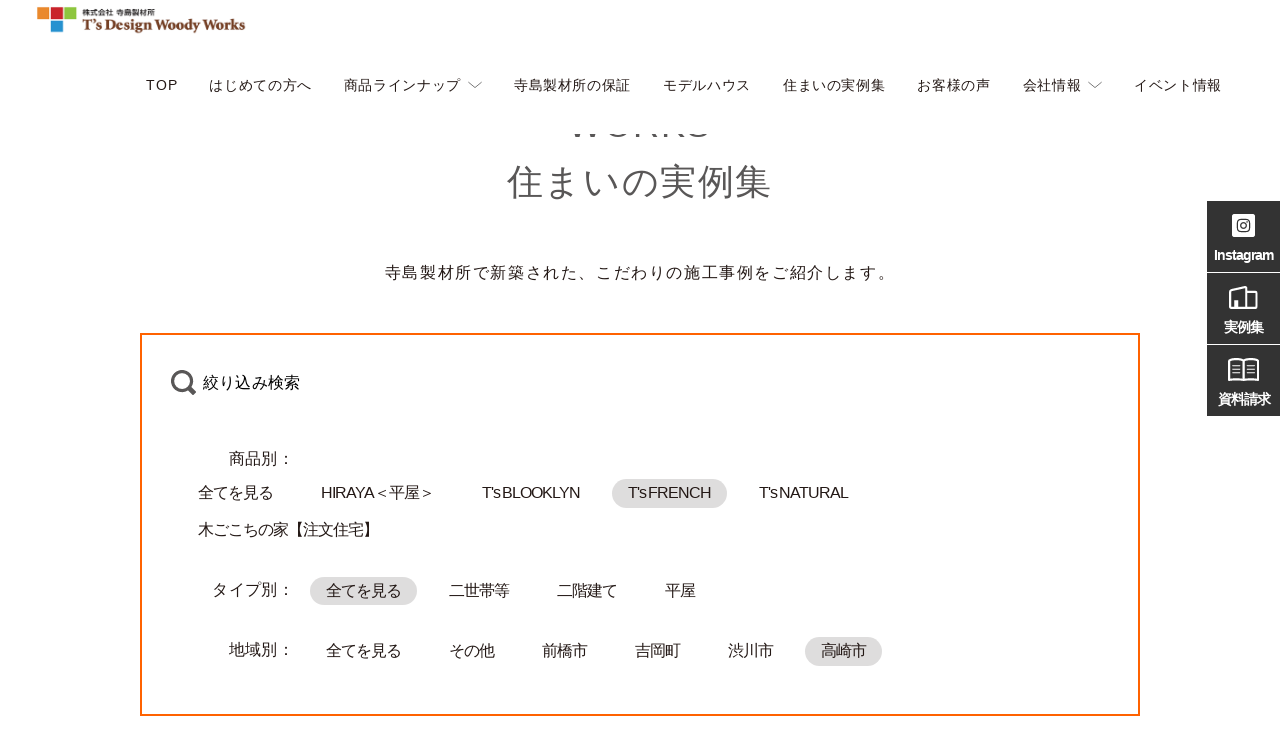

--- FILE ---
content_type: text/html; charset=UTF-8
request_url: https://tdww.net/works/?taste=takasaki&plan=ts-french
body_size: 7616
content:
<!DOCTYPE html>
<html lang="ja">
<head prefix="og: http://ogp.me/ns# fb: http://ogp.me/ns/fb# article: http://ogp.me/ns/website#">
  <meta charset="UTF-8">
  <meta http-equiv="X-UA-Compatible" content="IE=edge">
  <meta name="viewport" content="width=device-width,initial-scale=1.0">

  <meta property="og:title"       content="">
  <meta property="og:description" content="渋川市・前橋市・高崎市近隣で木にこだわったおしゃれな家づくりなら｜寺島製材所">
  <meta property="og:url"         content="https://tdww.net/">
  <meta name="twitter:card"       content="summary_large_image">
  <meta property="og:image"       content="https://tdww.net/wwwtdwwnet/wp-content/themes/theme50/assets/images/ogp.png">

  <link rel="icon" href="https://tdww.net/wwwtdwwnet/wp-content/themes/theme50/assets/images/favicon.ico">

  <title>住まいの実例集 | 渋川市・前橋市・高崎市近隣で木にこだわったおしゃれな家づくりなら寺島製材所</title>
<script>var ajaxurl ="https://tdww.net/wwwtdwwnet/wp-admin/admin-ajax.php"</script>
<!-- All In One SEO Pack 3.6.2[775,801] -->
<meta name="description"  content="自然素材が織り成す美しさと癒しがベストマッチしたナチュラルスタイル、大人のおしゃれ、かっこよさをとことん追求したブルックリンスタイル、自然素材の心地よさと可愛い雑貨の似合う雰囲気がマッチしたフレンチスタイル、お客様のご要望にお応えした注文住宅の実績をご確認いただけます" />
<link rel="next" href="https://tdww.net/works/page/2/?taste=takasaki&#038;plan=ts-french" />

<script type="application/ld+json" class="aioseop-schema">{"@context":"https://schema.org","@graph":[{"@type":"Organization","@id":"https://tdww.net/#organization","url":"https://tdww.net/","name":"tdwwnet","sameAs":[],"logo":{"@type":"ImageObject","@id":"https://tdww.net/#logo","url":"/wwwtdwwnet/wp-content/uploads/2020/06/ロゴマーク_1.png","caption":""},"image":{"@id":"https://tdww.net/#logo"}},{"@type":"WebSite","@id":"https://tdww.net/#website","url":"https://tdww.net/","name":"tdwwnet","publisher":{"@id":"https://tdww.net/#organization"},"potentialAction":{"@type":"SearchAction","target":"https://tdww.net/?s={search_term_string}","query-input":"required name=search_term_string"}},{"@type":"CollectionPage","@id":"https://tdww.net/works/#collectionpage","url":"https://tdww.net/works/","inLanguage":"ja","name":"事例集","isPartOf":{"@id":"https://tdww.net/#website"},"breadcrumb":{"@id":"https://tdww.net/works/#breadcrumblist"}},{"@type":"BreadcrumbList","@id":"https://tdww.net/works/#breadcrumblist","itemListElement":[{"@type":"ListItem","position":1,"item":{"@type":"WebPage","@id":"https://tdww.net/","url":"https://tdww.net/","name":"渋川市・前橋市・高崎市近隣で木にこだわったおしゃれな家づくりなら｜寺島製材所"}},{"@type":"ListItem","position":2,"item":{"@type":"WebPage","@id":"https://tdww.net/works/","url":"https://tdww.net/works/","name":"事例集"}}]}]}</script>
<link rel="canonical" href="https://tdww.net/works/" />
<!-- All In One SEO Pack -->
<link rel='dns-prefetch' href='//s.w.org' />
<link rel='stylesheet' id='wp-block-library-css'  href='https://tdww.net/wwwtdwwnet/wp-includes/css/dist/block-library/style.min.css' type='text/css' media='all' />
<link rel='stylesheet' id='style-css-css'  href='https://tdww.net/wwwtdwwnet/wp-content/themes/theme50/assets/css/style.min.css' type='text/css' media='' />
<link rel='stylesheet' id='child-style-css'  href='https://tdww.net/wwwtdwwnet/wp-content/themes/theme50_booking/booking.css' type='text/css' media='' />
<link rel='stylesheet' id='mts_simple_booking_front_css-css'  href='https://tdww.net/wwwtdwwnet/wp-content/plugins/mts-simple-booking-c/css/mtssb-front.css' type='text/css' media='all' />
<script type='text/javascript' src='https://tdww.net/wwwtdwwnet/wp-includes/js/jquery/jquery.min.js' id='jquery-core-js'></script>
<link rel="https://api.w.org/" href="https://tdww.net/wp-json/" />		<style type="text/css" id="wp-custom-css">
			@media (max-width: 599px) {
	.header .sitelogo {
    width: 195px;
    padding: 10px;
    position: relative;
    z-index: 100;
}
	.header_cat_wrap{
		padding-top:80px;
	}
}
.header_cat_wrap{
	padding-top:90px;
}

		</style>
		  <!-- Google Tag Manager -->
<script>(function(w,d,s,l,i){w[l]=w[l]||[];w[l].push({'gtm.start':
new Date().getTime(),event:'gtm.js'});var f=d.getElementsByTagName(s)[0],
j=d.createElement(s),dl=l!='dataLayer'?'&l='+l:'';j.async=true;j.src=
'https://www.googletagmanager.com/gtm.js?id='+i+dl;f.parentNode.insertBefore(j,f);
})(window,document,'script','dataLayer','GTM-PP232PH');</script>
<!-- End Google Tag Manager -->
<!-- Google Tag Manager -->
<script>(function(w,d,s,l,i){w[l]=w[l]||[];w[l].push({'gtm.start':
new Date().getTime(),event:'gtm.js'});var f=d.getElementsByTagName(s)[0],
j=d.createElement(s),dl=l!='dataLayer'?'&l='+l:'';j.async=true;j.src=
'https://www.googletagmanager.com/gtm.js?id='+i+dl;f.parentNode.insertBefore(j,f);
})(window,document,'script','dataLayer','GTM-MP6VSCL4');</script>
<!-- End Google Tag Manager -->
</head>
<body class="archive post-type-archive post-type-archive-works wp-custom-logo">
<!-- Google Tag Manager (noscript) -->
<noscript><iframe src="https://www.googletagmanager.com/ns.html?id=GTM-PP232PH"
height="0" width="0" style="display:none;visibility:hidden"></iframe></noscript>
<!-- End Google Tag M.anager (noscript) -->
<!-- Google Tag Manager (noscript) -->
<noscript><iframe src="https://www.googletagmanager.com/ns.html?id=GTM-MP6VSCL4"
height="0" width="0" style="display:none;visibility:hidden"></iframe></noscript>
<!-- End Google Tag Manager (noscript) -->
  <header class="header">
    <p class="sitelogo"><a href="https://tdww.net/" class="custom-logo-link" rel="home"><img width="1000" height="161" src="/wwwtdwwnet/wp-content/uploads/2020/06/ロゴマーク_1.png" class="custom-logo" alt="tdwwnet" srcset="https://tdww.net/wwwtdwwnet/wp-content/uploads/2020/06/ロゴマーク_1.png 1000w, https://tdww.net/wwwtdwwnet/wp-content/uploads/2020/06/ロゴマーク_1-300x48.png 300w, https://tdww.net/wwwtdwwnet/wp-content/uploads/2020/06/ロゴマーク_1-768x124.png 768w" sizes="(max-width: 1000px) 100vw, 1000px" /></a></h1>    <ul class="header_icons sp">
      <li class="flag"><a href="https://tdww.net/event/"><img src="https://tdww.net/wwwtdwwnet/wp-content/themes/theme50/assets/images/icon-flag.svg" alt=""><span>イベント</span></a></li>
      <li class="land"><a href="https://tdww.net/event/event-model/"><img src="https://tdww.net/wwwtdwwnet/wp-content/themes/theme50/assets/images/icon-model.svg" alt=""><span>モデルハウス</span></a></li>
    </ul>
    <div class="gnavi" id="gnavi">
  <div id="gnavBtn" class="gnavi_btn">
      <div class="gnavi_btn_in">
        <span></span>
        <span></span>
        <span></span>
        <span class="txt" id="gnavTxt">MENU</span>
      </div>
  </div>
  <div class="gnavi_menu" id="gnaviMenu">
    <ul class="gnavi_list">
      <li class="sp"><a href="https://tdww.net/">TOP</a></li>
      <li id="menu-item-22" class="menu-item menu-item-type-custom menu-item-object-custom menu-item-22"><a href="https://tdww.net/forte/">はじめての方へ</a></li>
<li id="menu-item-17914" class="menu-item menu-item-type-post_type_archive menu-item-object-item menu-item-has-children menu-item-17914"><a href="https://tdww.net/item/">商品ラインナップ</a>
<ul class="sub-menu">
	<li id="menu-item-18075" class="menu-item menu-item-type-post_type_archive menu-item-object-item menu-item-18075"><a href="https://tdww.net/item/">商品ラインナップ 一覧</a></li>
	<li id="menu-item-22602" class="menu-item menu-item-type-custom menu-item-object-custom menu-item-22602"><a href="https://tdww.net/casavivace/">新商品「CASAVIVACE」</a></li>
	<li id="menu-item-17917" class="menu-item menu-item-type-post_type menu-item-object-item menu-item-17917"><a href="https://tdww.net/item/plan02/">T’s　NATURAL</a></li>
	<li id="menu-item-17916" class="menu-item menu-item-type-post_type menu-item-object-item menu-item-17916"><a href="https://tdww.net/item/ts%e3%80%80french/">T’s　FRENCH</a></li>
	<li id="menu-item-17915" class="menu-item menu-item-type-post_type menu-item-object-item menu-item-17915"><a href="https://tdww.net/item/plan03/">T’s　BLOOKLYN</a></li>
	<li id="menu-item-17919" class="menu-item menu-item-type-post_type menu-item-object-item menu-item-17919"><a href="https://tdww.net/item/plan01/">注文住宅　木ごこちの家</a></li>
	<li id="menu-item-17918" class="menu-item menu-item-type-post_type menu-item-object-item menu-item-17918"><a href="https://tdww.net/item/%e6%b3%a8%e6%96%87%e4%bd%8f%e5%ae%85%e3%80%80%e5%b9%b3%e5%b1%8b/">注文住宅　HIRAYA＜平屋＞</a></li>
</ul>
</li>
<li id="menu-item-18625" class="menu-item menu-item-type-post_type menu-item-object-page menu-item-18625"><a href="https://tdww.net/guarantee/">寺島製材所の保証</a></li>
<li id="menu-item-23561" class="menu-item menu-item-type-custom menu-item-object-custom menu-item-23561"><a href="https://tdww.net/modelhouse/">モデルハウス</a></li>
<li id="menu-item-93" class="menu-item menu-item-type-custom menu-item-object-custom menu-item-93"><a href="https://tdww.net/works/">住まいの実例集</a></li>
<li id="menu-item-94" class="menu-item menu-item-type-custom menu-item-object-custom menu-item-94"><a href="https://tdww.net/voices/">お客様の声</a></li>
<li id="menu-item-17920" class="menu-item menu-item-type-post_type menu-item-object-page menu-item-has-children menu-item-17920"><a href="https://tdww.net/companyindex/">会社情報</a>
<ul class="sub-menu">
	<li id="menu-item-18076" class="menu-item menu-item-type-post_type menu-item-object-page menu-item-18076"><a href="https://tdww.net/companyindex/">会社情報一覧</a></li>
	<li id="menu-item-446" class="menu-item menu-item-type-post_type menu-item-object-page menu-item-446"><a href="https://tdww.net/company/">会社概要・沿革</a></li>
	<li id="menu-item-20093" class="menu-item menu-item-type-post_type menu-item-object-page menu-item-20093"><a href="https://tdww.net/owners-club/">オーナーズクラブ</a></li>
	<li id="menu-item-95" class="menu-item menu-item-type-custom menu-item-object-custom menu-item-95"><a href="https://tdww.net/staff/">スタッフ紹介</a></li>
	<li id="menu-item-441" class="menu-item menu-item-type-taxonomy menu-item-object-category menu-item-441"><a href="https://tdww.net/staffblog/">スタッフブログ</a></li>
	<li id="menu-item-440" class="menu-item menu-item-type-custom menu-item-object-custom menu-item-440"><a href="https://tdww.net/column/">家づくりコラム</a></li>
	<li id="menu-item-439" class="menu-item menu-item-type-post_type menu-item-object-page menu-item-439"><a href="https://tdww.net/faq/">よくあるご質問</a></li>
	<li id="menu-item-17091" class="menu-item menu-item-type-post_type menu-item-object-page menu-item-17091"><a href="https://tdww.net/recruit/">採用情報</a></li>
	<li id="menu-item-1721" class="menu-item menu-item-type-post_type menu-item-object-page menu-item-privacy-policy menu-item-1721"><a href="https://tdww.net/privacy-policy/">プライバシーポリシー</a></li>
	<li id="menu-item-20094" class="menu-item menu-item-type-post_type menu-item-object-page menu-item-20094"><a href="https://tdww.net/sdgs/">SDGsの取り組み</a></li>
</ul>
</li>
<li id="menu-item-442" class="menu-item menu-item-type-custom menu-item-object-custom menu-item-442"><a href="https://tdww.net/event/">イベント情報</a></li>
    </ul>
    <ul class="footer_sns sp">
        <li><a href="https://www.instagram.com/terajima_seizaisyo/" target="_blank" rel="noopener noreferrer">
          <img src="https://tdww.net/wwwtdwwnet/wp-content/themes/theme50/assets/images/icon-insta_bk.svg" alt="">
        </a></li>
        <li><a href="https://www.facebook.com/%E7%BE%A4%E9%A6%AC%E3%81%AE%E8%87%AA%E7%84%B6%E7%B4%A0%E6%9D%90%E3%83%87%E3%82%B6%E3%82%A4%E3%83%B3%E6%B3%A8%E6%96%87%E4%BD%8F%E5%AE%85%E5%AF%BA%E5%B3%B6%E8%A3%BD%E6%9D%90%E6%89%80-242856795831965/" target="_blank" rel="noopener noreferrer">
          <img src="https://tdww.net/wwwtdwwnet/wp-content/themes/theme50/assets/images/icon-fb_bk.svg" alt="">
        </a></li>
        <li><a href="https://www.pinterest.jp/terajimaseizaisyo/" target="_blank" rel="noopener noreferrer">
          <img src="https://tdww.net/wwwtdwwnet/wp-content/themes/theme50/assets/images/icon-pt_bk.svg" alt="">
        </a></li>
    </ul>
    <p class="sp btn_b"><a href="https://tdww.net/contact/" class="gtm-click glomenu-siryo">お問い合わせ・資料請求</a></p>
    <p class="sp btn_b"><a href="tel:027-233-0700" class="gtm-click glomenu-tel">027-233-0700</a></p>
    <p class="sp gnavi_link"><a href="https://tdww.net/privacy-policy/" class="">プライバシー・ポリシー</a></p>
  </div>
</div>
    <p class="pc header_tel">027-233-0700</p>
  </header>
  <div class="header_cat works"></div>
  <div class="wrap">
      <div class="bread">
  <ul class="bread_list" itemscope itemtype="https://schema.org/BreadcrumbList">
  <li itemprop="itemListElement" itemscope itemtype="https://schema.org/ListItem"><a href="https://tdww.net/" itemprop="item" ><span itemprop="name">TOP</span></a><meta itemprop="position" content="1" /></li><li itemprop="itemListElement" itemscope itemtype="https://schema.org/ListItem">住まいの実例集</li>
  </ul>
  </div>    <article class="article list">
    <main role="main" class="main">
    <header class="cat_header">
        <h1 class="ttl"><span class="d-block">WORKS</span>住まいの実例集</h1>
        <p class="txt">寺島製材所で新築された、こだわりの施工事例をご紹介します。</p>
    </header>
    <div class="cat_search">
    <div class="cat_search_toriger" id="search_toriger">
      <p>絞り込み検索</p>
    </div>
    <div class="cat_search_box" id="search_box">
      <div class="cat_search_list">
      <p>商品別：</p>
      <ul>
      <li><a href="/works/?taste=takasaki">全てを見る</a></li><li><a href="/works/?taste=takasaki&plan=hiraya%ef%bc%9c%e5%b9%b3%e5%b1%8b%ef%bc%9e">HIRAYA＜平屋＞</a></li><li><a href="/works/?taste=takasaki&plan=ts-blooklyn">T's BLOOKLYN</a></li><li class="active"><a href="/works/?taste=takasaki&plan=ts-french">T's FRENCH</a></li><li><a href="/works/?taste=takasaki&plan=ts-natural">T's NATURAL</a></li><li><a href="/works/?taste=takasaki&plan=customehouses">木ごこちの家【注文住宅】</a></li>
      </ul>
      </div>
      <div class="cat_search_list">
      <p>タイプ別：</p>
      <ul>
      <li class="active"><a href="/works/?taste=takasaki&plan=ts-french">全てを見る</a></li><li><a href="/works/?taste=takasaki&plan=ts-french&type=2households">二世帯等</a></li><li><a href="/works/?taste=takasaki&plan=ts-french&type=2stories">二階建て</a></li><li><a href="/works/?taste=takasaki&plan=ts-french&type=1story">平屋</a></li>
      </ul>
      </div>
      <div class="cat_search_list">
      <p>地域別：</p>
      <ul>
      <li><a href="/works/?plan=ts-french">全てを見る</a></li><li><a href="/works/?taste=other&plan=ts-french">その他</a></li><li><a href="/works/?taste=maebashi&plan=ts-french">前橋市</a></li><li><a href="/works/?taste=yoshioka&plan=ts-french">吉岡町</a></li><li><a href="/works/?taste=shibukawa&plan=ts-french">渋川市</a></li><li class="active"><a href="/works/?taste=takasaki&plan=ts-french">高崎市</a></li>
      </ul>
      </div>
    </div>
    </div>
    <p class="cat_search_count">3件</p><section class="cat_list">  <section class="postbox">
  <a href="https://tdww.net/works/%e6%b1%a0%e7%94%b0%e6%a7%98%e3%80%80classicx%e3%83%95%e3%83%ac%e3%83%b3%e3%83%81/">
  <aside class="postbox_img">
  <span class="mask" data-aos="flap">
  <div class="aos-flap_hide"></div>
  <img width="1024" height="682" src="/wwwtdwwnet/wp-content/uploads/2025/11/WPS_4533-のコピー-1024x682.jpg" class="attachment-large size-large wp-post-image" alt="" loading="lazy" srcset="https://tdww.net/wwwtdwwnet/wp-content/uploads/2025/11/WPS_4533-のコピー-1024x682.jpg 1024w, https://tdww.net/wwwtdwwnet/wp-content/uploads/2025/11/WPS_4533-のコピー-300x200.jpg 300w, https://tdww.net/wwwtdwwnet/wp-content/uploads/2025/11/WPS_4533-のコピー-768x512.jpg 768w, https://tdww.net/wwwtdwwnet/wp-content/uploads/2025/11/WPS_4533-のコピー-1536x1023.jpg 1536w, https://tdww.net/wwwtdwwnet/wp-content/uploads/2025/11/WPS_4533-のコピー-2048x1364.jpg 2048w" sizes="(max-width: 1024px) 100vw, 1024px" />
  </span>
  </aside>
  <div class="postbox_content">
  <h3 class="postbox_ttl">シックなデザインで統一されたクラシック×フレンチスタイルのお家</h3>
  <p class="postbox_city"></p>
  <ul class="postbox_tag"><li>2way玄関</li><li>アンティーク</li><li>オープンキッチン</li><li>キッチン前カウンター</li><li>サンルーム</li><li>スケルトン階段</li><li>スタディコーナー</li><li>セパレートタイプの脱衣室</li><li>フリースペース</li><li>ランドリールーム</li><li>多目的収納</li><li>漆喰壁</li><li>造作テレビ台</li><li>造作収納</li><li>間接照明</li><li>高性能</li></ul>
  </div>
  </a>
  <a href="https://tdww.net/works/%e6%b1%a0%e7%94%b0%e6%a7%98%e3%80%80classicx%e3%83%95%e3%83%ac%e3%83%b3%e3%83%81/">
  <p class="btn_a"><span>詳しく見る</span></p>
  </a>
  </section>  <section class="postbox">
  <a href="https://tdww.net/works/%e3%81%82-2/">
  <aside class="postbox_img">
  <span class="mask" data-aos="flap">
  <div class="aos-flap_hide"></div>
  <img width="1024" height="681" src="/wwwtdwwnet/wp-content/uploads/2024/11/WPS_5558-のコピー-1024x681.jpg" class="attachment-large size-large wp-post-image" alt="" loading="lazy" srcset="https://tdww.net/wwwtdwwnet/wp-content/uploads/2024/11/WPS_5558-のコピー-1024x681.jpg 1024w, https://tdww.net/wwwtdwwnet/wp-content/uploads/2024/11/WPS_5558-のコピー-300x200.jpg 300w, https://tdww.net/wwwtdwwnet/wp-content/uploads/2024/11/WPS_5558-のコピー-768x511.jpg 768w, https://tdww.net/wwwtdwwnet/wp-content/uploads/2024/11/WPS_5558-のコピー-1536x1022.jpg 1536w, https://tdww.net/wwwtdwwnet/wp-content/uploads/2024/11/WPS_5558-のコピー-2048x1363.jpg 2048w" sizes="(max-width: 1024px) 100vw, 1024px" />
  </span>
  </aside>
  <div class="postbox_content">
  <h3 class="postbox_ttl">トレンドを取り入れたナチュラルで可愛いフレンチスタイルの家</h3>
  <p class="postbox_city"></p>
  <ul class="postbox_tag"><li>オープンキッチン</li><li>オール電化</li><li>サンルーム</li><li>セパレートタイプの脱衣室</li><li>ランドリールーム</li><li>吹き抜け</li><li>多目的収納</li><li>漆喰壁</li><li>造作収納</li><li>造作洗面台</li><li>間接照明</li><li>高性能</li></ul>
  </div>
  </a>
  <a href="https://tdww.net/works/%e3%81%82-2/">
  <p class="btn_a"><span>詳しく見る</span></p>
  </a>
  </section>  <section class="postbox">
  <a href="https://tdww.net/works/%e5%ae%b6%e6%97%8f%e3%81%ae%e7%ac%91%e9%a1%94%e3%81%82%e3%81%b5%e3%82%8c%e3%82%8b%e3%82%aa%e3%83%bc%e3%83%97%e3%83%b3%e3%82%ad%e3%83%83%e3%83%81%e3%83%b3%e3%81%a8%e3%81%8a%e3%81%97%e3%82%83%e3%82%8c/">
  <aside class="postbox_img">
  <span class="mask" data-aos="flap">
  <div class="aos-flap_hide"></div>
  <img width="1024" height="681" src="/wwwtdwwnet/wp-content/uploads/2020/08/fCq20180127174750a-1024x681.jpg" class="attachment-large size-large wp-post-image" alt="" loading="lazy" srcset="https://tdww.net/wwwtdwwnet/wp-content/uploads/2020/08/fCq20180127174750a-1024x681.jpg 1024w, https://tdww.net/wwwtdwwnet/wp-content/uploads/2020/08/fCq20180127174750a-300x199.jpg 300w, https://tdww.net/wwwtdwwnet/wp-content/uploads/2020/08/fCq20180127174750a-768x510.jpg 768w, https://tdww.net/wwwtdwwnet/wp-content/uploads/2020/08/fCq20180127174750a.jpg 1500w" sizes="(max-width: 1024px) 100vw, 1024px" />
  </span>
  </aside>
  <div class="postbox_content">
  <h3 class="postbox_ttl">家族の笑顔あふれるオープンキッチンとおしゃれな和室がある家</h3>
  <p class="postbox_city"></p>
  <ul class="postbox_tag"><li>オープンキッチン</li><li>オール電化</li><li>スタディコーナー</li><li>多目的収納</li><li>漆喰壁</li></ul>
  </div>
  </a>
  <a href="https://tdww.net/works/%e5%ae%b6%e6%97%8f%e3%81%ae%e7%ac%91%e9%a1%94%e3%81%82%e3%81%b5%e3%82%8c%e3%82%8b%e3%82%aa%e3%83%bc%e3%83%97%e3%83%b3%e3%82%ad%e3%83%83%e3%83%81%e3%83%b3%e3%81%a8%e3%81%8a%e3%81%97%e3%82%83%e3%82%8c/">
  <p class="btn_a"><span>詳しく見る</span></p>
  </a>
  </section></section></main></article>
<section class="relation">
  <h2 class="relation_ttl" id="relationTitle">関連コンテンツ</h2>
  <ul class="relation_list" id="relationMenu">
    <li><a href="https://tdww.net/item/">
      <aside class="eyecach"><img src="https://tdww.net/wwwtdwwnet/wp-content/themes/theme50/assets/images/re_item.jpg" alt=""></aside>
      <p class="txt">商品ラインナップ</p>
    </a></li>
    <li><a href="https://tdww.net/works/">
      <aside class="eyecach"><img src="https://tdww.net/wwwtdwwnet/wp-content/themes/theme50/assets/images/re_works.jpg" alt=""></aside>
      <p class="txt">住まいの実例集</p>
    </a></li>
    <li><a href="https://tdww.net/voices/">
      <aside class="eyecach"><img src="https://tdww.net/wwwtdwwnet/wp-content/themes/theme50/assets/images/re_voices.jpg" alt=""></aside>
      <p class="txt">お客様の声</p>
    </a></li>
    <li><a href="https://tdww.net/event/">
      <aside class="eyecach"><img src="https://tdww.net/wwwtdwwnet/wp-content/themes/theme50/assets/images/re_event.jpg" alt=""></aside>
      <p class="txt">イベント情報</p>
    </a></li>
    <li><a href="https://tdww.net/company/">
      <aside class="eyecach"><img src="https://tdww.net/wwwtdwwnet/wp-content/themes/theme50/assets/images/re_company.jpg" alt=""></aside>
      <p class="txt">会社案内</p>
    </a></li>
  </ul>
</section>
<section class="eventList">
  <h2 class="eventList_ttl">イベント情報<span>EVENT</span></h2>
  <ul class="eventList_list">
      <li>
  <a href="https://tdww.net/event/2601_srevent/">
  <aside class="eyecach">
  <img width="1024" height="567" src="/wwwtdwwnet/wp-content/uploads/2025/12/251223_1544×855-1024x567.jpg" class="attachment-large size-large wp-post-image" alt="" loading="lazy" srcset="https://tdww.net/wwwtdwwnet/wp-content/uploads/2025/12/251223_1544×855-1024x567.jpg 1024w, https://tdww.net/wwwtdwwnet/wp-content/uploads/2025/12/251223_1544×855-300x166.jpg 300w, https://tdww.net/wwwtdwwnet/wp-content/uploads/2025/12/251223_1544×855-768x425.jpg 768w, https://tdww.net/wwwtdwwnet/wp-content/uploads/2025/12/251223_1544×855-1536x851.jpg 1536w, https://tdww.net/wwwtdwwnet/wp-content/uploads/2025/12/251223_1544×855.jpg 1544w" sizes="(max-width: 1024px) 100vw, 1024px" />
  </aside>
  <div class="content">
  <h3 class="ttl">【3日間限定｜1/17(土)・18(日)・19(月)】＜新春＞ファミリ…</h3>
  <p class="time">日時：1月17日(土)・18日(…</p>
  <p class="place">場所：「寺島製材所ショー…</p>
  </div>
  </a>
  </li>  <li>
  <a href="https://tdww.net/event/2601_hiraya/">
  <aside class="eyecach">
  <img width="1024" height="567" src="/wwwtdwwnet/wp-content/uploads/2025/12/平屋モデルハウス_1544×855-1-1024x567.jpg" class="attachment-large size-large wp-post-image" alt="" loading="lazy" srcset="https://tdww.net/wwwtdwwnet/wp-content/uploads/2025/12/平屋モデルハウス_1544×855-1-1024x567.jpg 1024w, https://tdww.net/wwwtdwwnet/wp-content/uploads/2025/12/平屋モデルハウス_1544×855-1-300x166.jpg 300w, https://tdww.net/wwwtdwwnet/wp-content/uploads/2025/12/平屋モデルハウス_1544×855-1-768x425.jpg 768w, https://tdww.net/wwwtdwwnet/wp-content/uploads/2025/12/平屋モデルハウス_1544×855-1-1536x851.jpg 1536w, https://tdww.net/wwwtdwwnet/wp-content/uploads/2025/12/平屋モデルハウス_1544×855-1.jpg 1544w" sizes="(max-width: 1024px) 100vw, 1024px" />
  </aside>
  <div class="content">
  <h3 class="ttl">【リアルサイズ平屋×自然素材×快適動線】自然素材の温かみ…</h3>
  <p class="time">日時：限定2日開催！1/24(…</p>
  <p class="place">場所：群馬県北群馬郡吉岡…</p>
  </div>
  </a>
  </li>  <li>
  <a href="https://tdww.net/event/2601_cafe/">
  <aside class="eyecach">
  <img width="640" height="463" src="/wwwtdwwnet/wp-content/uploads/2025/12/rapture_20260113182506.jpg" class="attachment-large size-large wp-post-image" alt="" loading="lazy" srcset="https://tdww.net/wwwtdwwnet/wp-content/uploads/2025/12/rapture_20260113182506.jpg 640w, https://tdww.net/wwwtdwwnet/wp-content/uploads/2025/12/rapture_20260113182506-300x217.jpg 300w" sizes="(max-width: 640px) 100vw, 640px" />
  </aside>
  <div class="content">
  <h3 class="ttl">【新春】年始はご家族で意見交換しながらゆっくりと夢のマ…</h3>
  <p class="time">日時：1月24日（土）・25日…</p>
  <p class="place">場所：ショールーム（木の…</p>
  </div>
  </a>
  </li>  <li>
  <a href="https://tdww.net/event/%e3%80%90%e5%b9%b3%e5%b1%8bx%e3%83%96%e3%83%ab%e3%83%83%e3%82%af%e3%83%aa%e3%83%b3x%e3%83%8a%e3%83%81%e3%83%a5%e3%83%a9%e3%83%ab%e3%80%91%e7%ad%89%e8%ba%ab%e5%a4%a7%e3%81%a7%e9%ab%98/">
  <aside class="eyecach">
  <img width="1024" height="681" src="/wwwtdwwnet/wp-content/uploads/2025/02/WPS_9199-のコピー-1024x681.jpg" class="attachment-large size-large wp-post-image" alt="" loading="lazy" srcset="https://tdww.net/wwwtdwwnet/wp-content/uploads/2025/02/WPS_9199-のコピー-1024x681.jpg 1024w, https://tdww.net/wwwtdwwnet/wp-content/uploads/2025/02/WPS_9199-のコピー-300x200.jpg 300w, https://tdww.net/wwwtdwwnet/wp-content/uploads/2025/02/WPS_9199-のコピー-768x511.jpg 768w, https://tdww.net/wwwtdwwnet/wp-content/uploads/2025/02/WPS_9199-のコピー-1536x1022.jpg 1536w, https://tdww.net/wwwtdwwnet/wp-content/uploads/2025/02/WPS_9199-のコピー-2048x1363.jpg 2048w" sizes="(max-width: 1024px) 100vw, 1024px" />
  </aside>
  <div class="content">
  <h3 class="ttl">【平屋×ヴィンテージモダン×ナチュラル】等身大で高いデザ…</h3>
  <p class="time">日時：随時受付中！</p>
  <p class="place">場所：群馬県北群馬郡吉岡…</p>
  </div>
  </a>
  </li>  </ul>
</section>
</div><footer class="footer">
  <div class="footer_in">
    <div class="footer_top">
      <p class="footer_logo"><img src="https://tdww.net/wwwtdwwnet/wp-content/themes/theme50/assets/images/logo.svg" alt=""></p>
      <p class="footer_add"><span class="add_no">本社</span>〒377-0008　 群馬県渋川市渋川2063-21<br><span class="add_no">寺島製材所一級建築士事務所・ショールーム / </span>工場
〒377-0061　 群馬県渋川市北橘町下箱田626-19</p>
      <!-- <p class="footer_fax">FAX：023-654-8770</p> -->
      <p class="footer_tel"><a href="tel:0272330700" class="gtm-click gtm-footer-tel">027-233-0700</a></p>
      <p class="footer_contact"><a href="https://tdww.net/contact/" class="gtm-click gtm-pcfooter-siryo">お問い合わせ・資料請求</a></p>
    </div>
    
    <div class="footer_btm">
      <ul class="footer_sns">
        <li><a href="https://www.instagram.com/terajima_seizaisyo/" target="_blank" rel="noopener noreferrer">
          <img src="https://tdww.net/wwwtdwwnet/wp-content/themes/theme50/assets/images/icon-insta.svg" alt="">
        </a></li>
        <li><a href="https://www.facebook.com/%E7%BE%A4%E9%A6%AC%E3%81%AE%E8%87%AA%E7%84%B6%E7%B4%A0%E6%9D%90%E3%83%87%E3%82%B6%E3%82%A4%E3%83%B3%E6%B3%A8%E6%96%87%E4%BD%8F%E5%AE%85%E5%AF%BA%E5%B3%B6%E8%A3%BD%E6%9D%90%E6%89%80-242856795831965/" target="_blank" rel="noopener noreferrer">
          <img src="https://tdww.net/wwwtdwwnet/wp-content/themes/theme50/assets/images/icon-fb.svg" alt="">
        </a></li>
        <li><a href="https://www.pinterest.jp/terajimaseizaisyo/" target="_blank" rel="noopener noreferrer">
          <img src="https://tdww.net/wwwtdwwnet/wp-content/themes/theme50/assets/images/icon-pt.svg" alt="">
        </a></li>
      </ul>
      <ul class="footer_bnr">
        <li><a href="https://tdww.net/sdgs/">
          <img src="https://tdww.net/wwwtdwwnet/wp-content/uploads/2020/06/bnr_sdgs.png" alt=""></a></li>
        <li><a href="https://tdww.net/owners-club/">
          <img src="https://tdww.net/wwwtdwwnet/wp-content/uploads/2020/06/bnr_owner.png" alt=""></a></li>
      </ul>
      <div class="footer_menu">
        <div class="footer_menu_container">
          <ul class="footer_menu_list menu1">
            <li id="menu-item-88" class="menu-item menu-item-type-custom menu-item-object-custom menu-item-home menu-item-88"><a href="https://tdww.net/">トップページ</a></li>
<li id="menu-item-430" class="menu-item menu-item-type-custom menu-item-object-custom menu-item-430"><a href="https://tdww.net/forte">はじめての方へ</a></li>
<li id="menu-item-1401" class="menu-item menu-item-type-custom menu-item-object-custom menu-item-1401"><a href="https://tdww.net/item">商品ラインナップ</a></li>
<li id="menu-item-18626" class="menu-item menu-item-type-post_type menu-item-object-page menu-item-18626"><a href="https://tdww.net/guarantee/">寺島製材所の保証</a></li>
<li id="menu-item-1402" class="menu-item menu-item-type-custom menu-item-object-custom menu-item-1402"><a href="https://tdww.net/event">イベント情報</a></li>
          </ul>
        </div>
        <div class="footer_menu_container">
          <ul class="footer_menu_list menu2">
            <li id="menu-item-854" class="menu-item menu-item-type-custom menu-item-object-custom menu-item-854"><a href="https://tdww.net/works">住まいの実例集</a></li>
<li id="menu-item-855" class="menu-item menu-item-type-custom menu-item-object-custom menu-item-855"><a href="https://tdww.net/voices">お客様の声</a></li>
<li id="menu-item-853" class="menu-item menu-item-type-custom menu-item-object-custom menu-item-853"><a href="https://tdww.net/column">家づくりコラム</a></li>
<li id="menu-item-846" class="menu-item menu-item-type-post_type menu-item-object-page menu-item-846"><a href="https://tdww.net/faq/">よくあるご質問</a></li>
          </ul>
        </div>
        <div class="footer_menu_container">
          <ul class="footer_menu_list menu3">
            <li id="menu-item-848" class="menu-item menu-item-type-post_type menu-item-object-page menu-item-848"><a href="https://tdww.net/company/">会社概要・沿革</a></li>
<li id="menu-item-851" class="menu-item menu-item-type-custom menu-item-object-custom menu-item-851"><a href="https://tdww.net/staff">スタッフ紹介</a></li>
<li id="menu-item-1403" class="menu-item menu-item-type-post_type menu-item-object-page menu-item-privacy-policy menu-item-1403"><a href="https://tdww.net/privacy-policy/">プライバシーポリシー</a></li>
<li id="menu-item-1404" class="menu-item menu-item-type-post_type menu-item-object-page menu-item-1404"><a href="https://tdww.net/contact/">資料請求・お問合せ</a></li>
          </ul>
        </div>
      </div>
    </div>
    <p class="footer_privacy"><a href="http://">プライバシーポリシー</a></p>
  </div>
  <div class="footer_copy"><address>Copyright (c) Terajima Seizaisyo. All Rights Reserved. | Produced by ゴデスクリエイト</address></div>
</footer>
<nav class="fnavi">
  <ul class="fnavi_list">
    <li><a href="https://www.instagram.com/terajima_seizaisyo/"><span class="icon"><img src="https://tdww.net/wwwtdwwnet/wp-content/themes/theme50/assets/images/icon-insta.svg" alt=""></span>Instagram</a></li>
    <li><a href="https://tdww.net/works/"><span class="icon"><img src="https://tdww.net/wwwtdwwnet/wp-content/themes/theme50/assets/images/icon-land.svg" alt=""></span>実例集</a></li>
    <li><a href="https://tdww.net/contact/" class="gtm-click gtm-spmenu-siryo"><span class="icon"><img src="https://tdww.net/wwwtdwwnet/wp-content/themes/theme50/assets/images/icon-document.svg" alt=""></span>資料請求</a></li>
    <li class="sp"><a href="tel:0272330700" class="gtm-click gtm-spmenu-tel"><span class="icon"><img src="https://tdww.net/wwwtdwwnet/wp-content/themes/theme50/assets/images/icon-tel.svg" alt=""></span>お電話</a></li>
  </ul>
</nav>
<div id="pagetop" class="pagetop"><img src="https://tdww.net/wwwtdwwnet/wp-content/themes/theme50/assets/images/gotop.svg" alt=""></div>
<script type='text/javascript' src='https://tdww.net/wwwtdwwnet/wp-content/plugins/form-parameter-link/js/fpLink.js' id='fpLink-js-js'></script>
<script type='text/javascript' src='https://tdww.net/wwwtdwwnet/wp-content/themes/theme50/assets/js/common.js' id='common-js-js'></script>
<script type='text/javascript' src='https://tdww.net/wwwtdwwnet/wp-includes/js/wp-embed.min.js' id='wp-embed-js'></script>
</body>
</html>


--- FILE ---
content_type: image/svg+xml
request_url: https://tdww.net/wwwtdwwnet/wp-content/themes/theme50/assets/images/icon-insta.svg
body_size: 967
content:
<?xml version="1.0" encoding="utf-8"?>
<!-- Generator: Adobe Illustrator 16.0.0, SVG Export Plug-In . SVG Version: 6.00 Build 0)  -->
<!DOCTYPE svg PUBLIC "-//W3C//DTD SVG 1.1//EN" "http://www.w3.org/Graphics/SVG/1.1/DTD/svg11.dtd">
<svg version="1.1" id="レイヤー_1" xmlns="http://www.w3.org/2000/svg" xmlns:xlink="http://www.w3.org/1999/xlink" x="0px"
	 y="0px" width="45px" height="45px" viewBox="0 0 45 45" enable-background="new 0 0 45 45" xml:space="preserve">
<g>
	<path fill="#FFFFFF" d="M45,4.333C45,1.94,43.06,0,40.667,0H4.333C1.94,0,0,1.94,0,4.333v36.333C0,43.06,1.94,45,4.333,45h36.334
		C43.06,45,45,43.06,45,40.666V4.333z M35.221,30.07c-0.785,2.984-2.726,4.758-5.745,5.246c-2.282,0.369-12.449,0.438-14.518-0.096
		c-2.988-0.771-4.771-2.705-5.268-5.721c-0.365-2.205-0.489-12.49,0.136-14.722c0.812-2.901,2.737-4.615,5.674-5.092
		c2.569-0.421,9.889-0.314,12.972-0.146c1.81,0.096,3.459,0.665,4.809,1.953c1.283,1.224,1.944,2.751,2.12,4.476
		C35.61,18.034,35.819,27.779,35.221,30.07z"/>
	<circle fill="#FFFFFF" cx="22.495" cy="22.497" r="4.349"/>
	<path fill="#FFFFFF" d="M29.086,12.014c-2.225-0.341-10.585-0.312-12.908-0.052c-2.291,0.257-3.812,1.673-4.156,3.945
		c-0.368,2.412-0.294,11.429,0.004,13.234c0.312,1.889,1.386,3.18,3.263,3.705c1.961,0.547,11.409,0.42,13.524,0.188
		c2.304-0.25,3.823-1.67,4.174-3.961c0.355-2.313,0.288-10.725,0.055-12.876C32.79,13.889,31.373,12.365,29.086,12.014z
		 M22.494,29.227c-3.713-0.002-6.722-3.014-6.721-6.728c0.003-3.714,3.016-6.724,6.729-6.721c3.714,0.002,6.723,3.014,6.72,6.728
		C29.222,26.219,26.209,29.229,22.494,29.227z M29.485,17.093c-0.87-0.002-1.573-0.708-1.571-1.578
		c0.003-0.871,0.709-1.574,1.579-1.571s1.573,0.709,1.57,1.578C31.062,16.392,30.354,17.095,29.485,17.093z"/>
</g>
</svg>


--- FILE ---
content_type: image/svg+xml
request_url: https://tdww.net/wwwtdwwnet/wp-content/themes/theme50/assets/images/arrow_rb.svg
body_size: 133
content:
<svg xmlns="http://www.w3.org/2000/svg" viewBox="0 0 5.81 11.66"><g data-name="レイヤー 2"><path fill="none" stroke="#898989" stroke-miterlimit="10" d="M.38 11.33l4.77-5.5L.38.33" data-name="レイヤー 1"/></g></svg>

--- FILE ---
content_type: image/svg+xml
request_url: https://tdww.net/wwwtdwwnet/wp-content/themes/theme50/assets/images/icon-fb_bk.svg
body_size: 680
content:
<?xml version="1.0" encoding="utf-8"?>
<!-- Generator: Adobe Illustrator 16.0.0, SVG Export Plug-In . SVG Version: 6.00 Build 0)  -->
<!DOCTYPE svg PUBLIC "-//W3C//DTD SVG 1.1//EN" "http://www.w3.org/Graphics/SVG/1.1/DTD/svg11.dtd">
<svg version="1.1" id="レイヤー_1" xmlns="http://www.w3.org/2000/svg" xmlns:xlink="http://www.w3.org/1999/xlink" x="0px"
	 y="0px" width="45px" height="45px" viewBox="0 0 45 45" enable-background="new 0 0 45 45" xml:space="preserve">
<path fill-rule="evenodd" clip-rule="evenodd" fill="#000000" d="M40.667,0H4.334C1.941,0,0,1.94,0,4.333v36.332
	C0,43.06,1.941,45,4.334,45h36.333C43.06,45,45,43.06,45,40.665V4.333C45,1.94,43.06,0,40.667,0z M30,13c0,0-0.182,0-0.29,0
	c-0.902,0-1.802-0.085-2.701-0.056c-1.233,0.045-2.146,0.482-2.19,2.023c-0.03,1.124-0.043,3.874-0.043,3.874S27.671,19,28.934,19
	c0.319,0,0.641,0,0.997,0c-0.233,1-0.455,3-0.683,5H25v13h-6V24h-4v-5h4v-0.74c0-1.05,0.176-2.1,0.203-3.149
	c0.016-0.67,0.146-1.352,0.261-2.009c0.28-1.595,1.063-2.944,2.4-3.907c1.165-0.835,2.525-1.179,3.935-1.208
	c0.924-0.02,1.819,0.025,2.743,0.066C29.045,8.078,30,8.146,30,8.194V13z"/>
</svg>


--- FILE ---
content_type: image/svg+xml
request_url: https://tdww.net/wwwtdwwnet/wp-content/themes/theme50/assets/images/icon-document.svg
body_size: 400
content:
<svg xmlns="http://www.w3.org/2000/svg" viewBox="0 0 27.16 20.24"><defs><style>.cls-1{fill:#fff}</style></defs><g id="レイヤー_2" data-name="レイヤー 2"><g id="レイヤー_1-2" data-name="レイヤー 1"><path class="cls-1" d="M10.39 6.39H4a.38.38 0 100 .76h6.38a.38.38 0 000-.76M10.39 9.5H4a.38.38 0 000 .76h6.38a.38.38 0 000-.76M10.39 12.61H4a.38.38 0 100 .76h6.38a.38.38 0 000-.76M16.38 6.77a.37.37 0 00.37.38h6.38a.38.38 0 000-.76h-6.38a.37.37 0 00-.37.38M23.13 9.5h-6.38a.38.38 0 000 .76h6.38a.38.38 0 000-.76M23.13 12.61h-6.38a.38.38 0 000 .76h6.38a.38.38 0 000-.76"/><path class="cls-1" d="M19.9 0c-2.34 0-5 .36-6.32 1.28C12.22.36 9.6 0 7.26 0 3.91 0 0 .73 0 2.8v16.49a.91.91 0 00.34.71.92.92 0 00.76.21 37.07 37.07 0 016.16-.49 37.07 37.07 0 016.16.49h.31a37.07 37.07 0 016.16-.49 36.86 36.86 0 016.15.49h.17a1 1 0 00.94-.95V2.8C27.16.73 23.25 0 19.9 0m-18 18.19V2.92c.38-.38 2.27-1 5.37-1s5 .65 5.38 1v15.27a40.19 40.19 0 00-5.38-.35 40 40 0 00-5.37.35m23.38 0a42 42 0 00-10.75 0V2.92c.39-.38 2.27-1 5.38-1s5 .65 5.37 1z"/></g></g></svg>

--- FILE ---
content_type: image/svg+xml
request_url: https://tdww.net/wwwtdwwnet/wp-content/themes/theme50/assets/images/icon-insta_bk.svg
body_size: 973
content:
<?xml version="1.0" encoding="utf-8"?>
<!-- Generator: Adobe Illustrator 16.0.0, SVG Export Plug-In . SVG Version: 6.00 Build 0)  -->
<!DOCTYPE svg PUBLIC "-//W3C//DTD SVG 1.1//EN" "http://www.w3.org/Graphics/SVG/1.1/DTD/svg11.dtd">
<svg version="1.1" id="レイヤー_1" xmlns="http://www.w3.org/2000/svg" xmlns:xlink="http://www.w3.org/1999/xlink" x="0px"
	 y="0px" width="45px" height="45px" viewBox="0 0 45 45" enable-background="new 0 0 45 45" xml:space="preserve">
<g>
	<path fill="#000000" d="M45,4.333C45,1.94,43.06,0,40.667,0H4.333C1.94,0,0,1.94,0,4.333v36.333C0,43.06,1.94,45,4.333,45h36.334
		C43.06,45,45,43.06,45,40.666V4.333z M35.221,30.07c-0.785,2.984-2.726,4.758-5.745,5.246c-2.282,0.369-12.449,0.438-14.518-0.096
		c-2.988-0.771-4.771-2.705-5.268-5.721c-0.365-2.205-0.489-12.49,0.136-14.722c0.812-2.901,2.737-4.615,5.674-5.092
		c2.569-0.421,9.889-0.314,12.972-0.146c1.81,0.096,3.459,0.665,4.809,1.953c1.283,1.224,1.944,2.751,2.12,4.476
		C35.61,18.034,35.819,27.779,35.221,30.07z"/>
	<circle fill="#000000" cx="22.495" cy="22.497" r="4.349"/>
	<path fill="#000000" d="M29.086,12.014c-2.225-0.341-10.585-0.312-12.908-0.052c-2.291,0.257-3.812,1.673-4.156,3.945
		c-0.368,2.412-0.294,11.429,0.004,13.234c0.312,1.889,1.386,3.18,3.263,3.705c1.961,0.547,11.409,0.42,13.524,0.188
		c2.304-0.25,3.823-1.67,4.174-3.961c0.355-2.313,0.288-10.725,0.055-12.876C32.79,13.889,31.373,12.365,29.086,12.014z
		 M22.494,29.227c-3.713-0.002-6.722-3.014-6.721-6.728c0.003-3.714,3.016-6.724,6.729-6.721c3.714,0.002,6.723,3.014,6.72,6.728
		C29.222,26.219,26.209,29.229,22.494,29.227z M29.485,17.093c-0.87-0.002-1.573-0.708-1.571-1.578
		c0.003-0.871,0.709-1.574,1.579-1.571s1.573,0.709,1.57,1.578C31.062,16.392,30.354,17.095,29.485,17.093z"/>
</g>
</svg>


--- FILE ---
content_type: image/svg+xml
request_url: https://tdww.net/wwwtdwwnet/wp-content/themes/theme50/assets/images/gotop.svg
body_size: 699
content:
<svg xmlns="http://www.w3.org/2000/svg" viewBox="0 0 50 50"><defs><clipPath id="clip-path"><path fill="none" d="M0 0h50v50H0z"/></clipPath><style>.cls-6,.cls-7{letter-spacing:.12em}</style></defs><g id="レイヤー_2" data-name="レイヤー 2"><g clip-path="url(#clip-path)" id="レイヤー_1-2" data-name="レイヤー 1"><path fill="#333" d="M0 0h50v50H0z"/><path stroke="#fff" stroke-miterlimit="10" stroke-width="3.28" fill="none" d="M41.35 22.84L25 14.77 8.65 22.84"/><text transform="translate(7.11 41.79)" font-size="7.65" fill="#fff" font-family="Bebas"><tspan class="cls-6">PA</tspan><tspan class="cls-7" x="10.17" y="0">G</tspan><tspan class="cls-6" x="15.04" y="0">E T</tspan><tspan class="cls-7" x="26.02" y="0">O</tspan><tspan x="30.9" y="0">P</tspan></text></g></g></svg>

--- FILE ---
content_type: image/svg+xml
request_url: https://tdww.net/wwwtdwwnet/wp-content/themes/theme50/assets/images/arrow_rg3.svg
body_size: 154
content:
<svg xmlns="http://www.w3.org/2000/svg" viewBox="0 0 7.45 13.04"><g data-name="レイヤー 2"><path fill="none" stroke="#595757" stroke-miterlimit="10" stroke-width="3" d="M1.18 12.12l4.37-5.6L1.18.92" data-name="レイヤー 1"/></g></svg>


--- FILE ---
content_type: image/svg+xml
request_url: https://tdww.net/wwwtdwwnet/wp-content/themes/theme50/assets/images/icon-search2.svg
body_size: 340
content:
<svg xmlns="http://www.w3.org/2000/svg" viewBox="0 0 20.67 20.67"><defs><clipPath id="a"><path fill="none" d="M0 0h20.67v20.67H0z"/></clipPath></defs><g data-name="レイヤー 2"><g clip-path="url(#a)" data-name="レイヤー 1"><path d="M20.48 17.7l-3.61-3.6a9.17 9.17 0 10-2.77 2.77l3.6 3.61a.67.67 0 00.93 0l1.85-1.85a.67.67 0 000-.93m-11.32-2a6.55 6.55 0 116.55-6.55 6.55 6.55 0 01-6.55 6.55" fill="#595757"/></g></g></svg>


--- FILE ---
content_type: image/svg+xml
request_url: https://tdww.net/wwwtdwwnet/wp-content/themes/theme50/assets/images/icon-tel.svg
body_size: 798
content:
<svg xmlns="http://www.w3.org/2000/svg" viewBox="0 0 22.5 22.5"><defs><style>.cls-1{fill:#fff}</style></defs><g id="レイヤー_2" data-name="レイヤー 2"><g id="レイヤー_1-2" data-name="レイヤー 1"><path class="cls-1" d="M14.54 11.83l1.09-.17A5.73 5.73 0 0014 8.49a5.67 5.67 0 00-3.18-1.62L10.66 8a4.67 4.67 0 013.88 3.87M13.89 15.35a.71.71 0 00-1 0l-1.36 1.1a.74.74 0 01-.93 0 18.63 18.63 0 01-2.45-2.07 18.42 18.42 0 01-2.07-2.45.73.73 0 010-.93L7.2 9.57a.73.73 0 000-1L4.53 6a.73.73 0 00-1 0L.26 8.7a.72.72 0 00-.17.9s.44.9.85 1.59A32.92 32.92 0 005.53 17a32.86 32.86 0 005.77 4.59c.7.41 1.6.85 1.6.85a.73.73 0 00.9-.17L16.56 19a.72.72 0 000-1zM18.93 3.57a12.78 12.78 0 00-7-3.57l-.17 1.09a11.65 11.65 0 019.66 9.66l1.09-.17a12.75 12.75 0 00-3.57-7"/><path class="cls-1" d="M11.38 3.43l-.17 1.09A8.14 8.14 0 0118 11.29l1.09-.17a9.25 9.25 0 00-7.69-7.69"/></g></g></svg>
